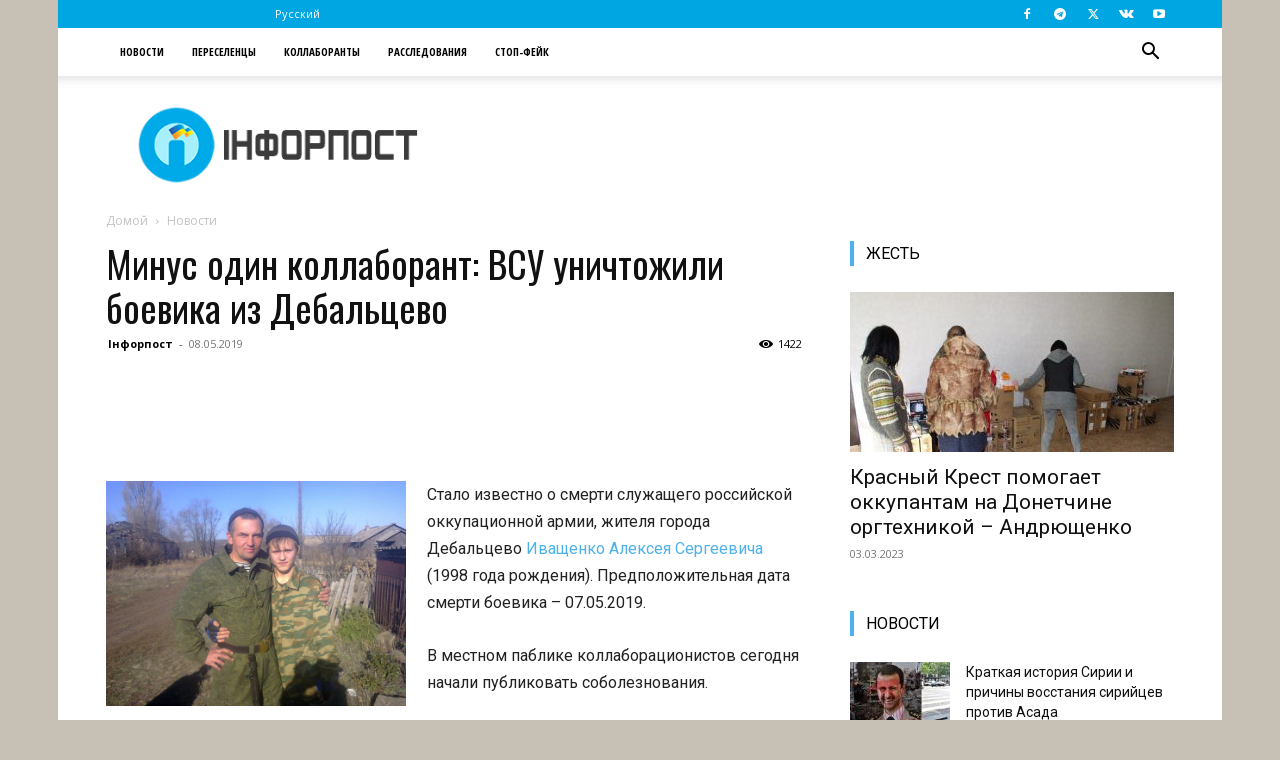

--- FILE ---
content_type: text/html; charset=utf-8
request_url: https://www.google.com/recaptcha/api2/aframe
body_size: 267
content:
<!DOCTYPE HTML><html><head><meta http-equiv="content-type" content="text/html; charset=UTF-8"></head><body><script nonce="eO4aqwzlrdbY0FkR8opGFw">/** Anti-fraud and anti-abuse applications only. See google.com/recaptcha */ try{var clients={'sodar':'https://pagead2.googlesyndication.com/pagead/sodar?'};window.addEventListener("message",function(a){try{if(a.source===window.parent){var b=JSON.parse(a.data);var c=clients[b['id']];if(c){var d=document.createElement('img');d.src=c+b['params']+'&rc='+(localStorage.getItem("rc::a")?sessionStorage.getItem("rc::b"):"");window.document.body.appendChild(d);sessionStorage.setItem("rc::e",parseInt(sessionStorage.getItem("rc::e")||0)+1);localStorage.setItem("rc::h",'1768754570241');}}}catch(b){}});window.parent.postMessage("_grecaptcha_ready", "*");}catch(b){}</script></body></html>